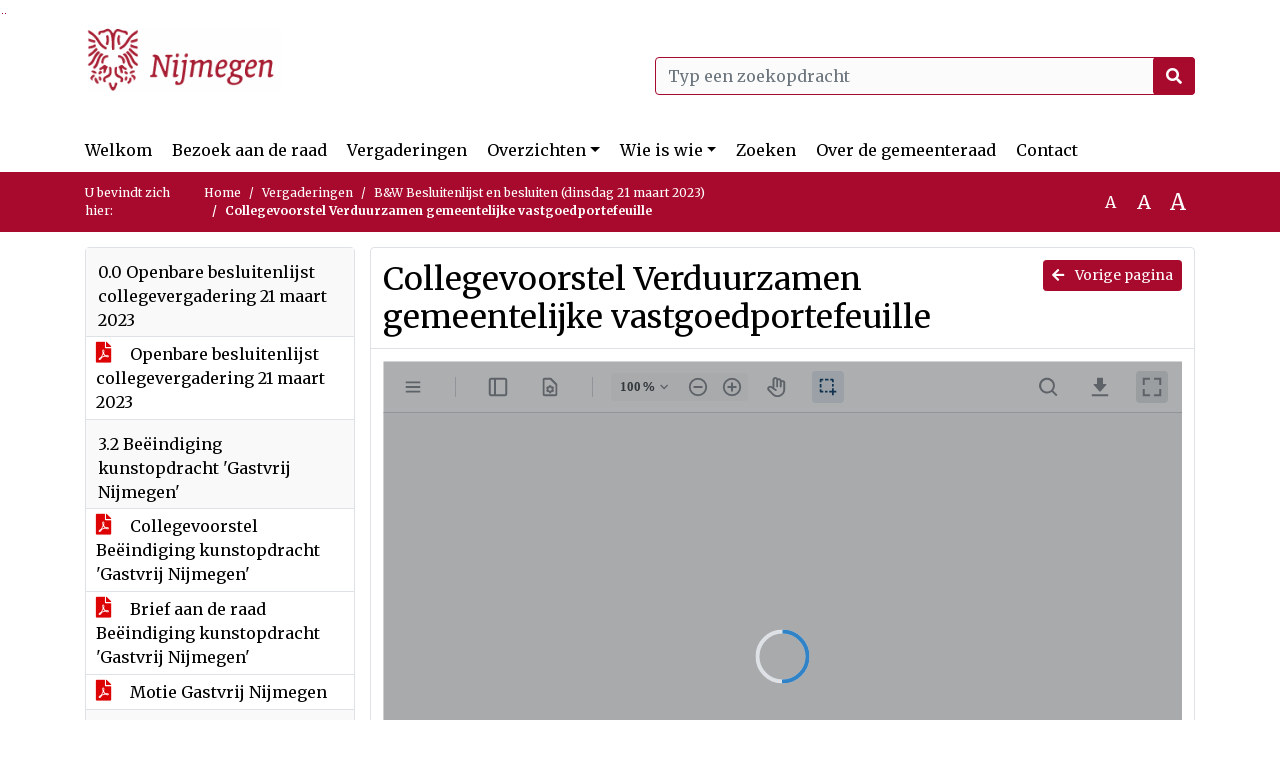

--- FILE ---
content_type: text/html; charset=utf-8
request_url: https://nijmegen.bestuurlijkeinformatie.nl/Agenda/Document/e8bef259-b4e0-4f49-98f8-23af6174e6e1?documentId=a804a0a7-a082-46f9-97bc-fa676d2b28fe&agendaItemId=1f3b6de1-c10b-4ce6-8f3b-6f3280ca6728
body_size: 54639
content:
<!DOCTYPE html>
<html lang="nl">
<head>
    <meta charset="utf-8" />
    <meta name="viewport" content="width=device-width, initial-scale=1.0">
    <title>Document Nijmegen - Collegevoorstel Verduurzamen gemeentelijke vastgoedportefeuille - iBabs Publieksportaal</title>
    <link rel="SHORTCUT ICON" href="/favicon.svg?v=20210707" />
<link rel="icon" type="image/png" sizes="16x16" href="/Images/icons/ibabs/favicon-16x16.png?x46223">
<link rel="icon" type="image/png" sizes="32x32" href="/Images/icons/ibabs/favicon-32x32.png?x46223">
<link rel="icon" type="image/svg+xml" sizes="any" href="/favicon.svg?x46223">
<link rel="apple-touch-icon" href="/favicon.svg?x46223">
<link rel="apple-touch-icon" sizes="152x152" href="/Images/icons/ibabs/touch-icon-ipad.png?x46223">
<link rel="apple-touch-icon" sizes="167x167" href="/Images/icons/ibabs/touch-icon-ipad-retina.png?x46223">
<link rel="apple-touch-icon" sizes="180x180" href="/Images/icons/ibabs/touch-icon-iphone-retina.png?x46223">


    <link href="https://fonts.googleapis.com/css?family=Open+Sans:300,400,600,700,800" rel="stylesheet" />
    <link href="/Content/css?v=D-O9VFCAyJBB8XEPmMsnpG95XXUEHBJPXwTmEDlWT0I1" rel="stylesheet"/>

    <link href='/Content/cssparse?v=GwY4XHn5VbZxFlS8RAaRX5uQYXQffa-el0jQVsPNdzs1' rel='stylesheet' data-include-ie-parse />


<link href='/Base/SiteCss' rel='stylesheet' data-include-ie-parse />

    

    <script src="/Script/ApplicationInsights"></script>
</head>
<body data-site-name="Nijmegen">
    <div id="wrapper">
        <div class="skipcontent">
            <a href="#content" class="btn btn-ris sr-only sr-only-focusable" tabindex="0">Ga naar de inhoud van deze pagina</a>
            <a href="#search-input" class="btn btn-ris sr-only sr-only-focusable" tabindex="0">Ga naar het zoeken</a>
            <a href="#navigation" class="btn btn-ris sr-only sr-only-focusable" tabindex="0">Ga naar het menu</a>
        </div>
        <header id="header">
            <div class="container">
                <div class="row align-items-center">
                    <div class="col-left col-md-6">
                        <div class="d-flex justify-content-between align-items-center">
                            <div class="logo">
                                <a href="#" id="logo" >
                                        <img alt="Logo Nijmegen" src="[data-uri]" />
                                </a>
                            </div>
                            <div class="d-block d-md-none">
                                <button type="button" class="navbar-toggler collapsed" data-toggle="collapse" data-target="#navbar" aria-expanded="false" aria-controls="navbar">
                                    <span class="navbar-toggler-icon" aria-hidden="true"></span>
                                    <span class="navbar-toggler-text">Menu</span>
                                </button>
                            </div>
                        </div>
                    </div>
                    <div class="col-right col-md-6">
                        <div class="form-inline justify-content-end d-none d-md-flex search-box">
                            <label class="sr-only" for="search-input">Zoeken naar</label>
                            <input class="form-control input-search" id="search-input" name="search" type="text" placeholder="Typ een zoekopdracht" aria-label="Typ een zoekopdracht" data-search-url="/Search" />
                            <button class="btn btn-search" type="button" id="search-button" aria-label="Nu zoeken">
                                <i class="fas fa-search" aria-hidden="true"></i>
                            </button>
                        </div>
                    </div>
                </div>
            </div>
        </header>
        <nav id="navigation" class="navbar navbar-expand-md">
            <div class="container">
                <div id="navbar" class="collapse navbar-collapse">
                    <ul class="navbar-nav mr-auto">
                        <li class="nav-item" id="nav-item-dashboard">
                            <a href="/" class="nav-link">Welkom</a>
                        </li>
                            <li class="nav-item" id="nav-item-custom-page-1">
                                <a href="/custompage1" class="nav-link">Bezoek aan de raad</a>
                            </li>
                        <li class="nav-item" id="nav-item-calendar">
                            <a href="/Calendar" class="nav-link">Vergaderingen</a>
                        </li>
                            <li class="nav-item dropdown" id="nav-item-report">
                                <a href="#" class="nav-link dropdown-toggle" data-toggle="dropdown" aria-haspopup="true" aria-expanded="false" id="nav-link-report">Overzichten</a>
                                <div class="dropdown-menu" aria-labelledby="nav-link-report">
                                    <a class="dropdown-item" href="/Reports">Overzichten</a>
                                        <a class="dropdown-item ml-md-3" href="/Reports/Details/126a6b42-f775-4ac0-b6f3-f1984c1ecbe7">Mid term verslag gemeenteraad</a>
                                        <a class="dropdown-item ml-md-3" href="/Reports/Details/2b6e70ad-9f59-4638-adf5-9eadaa968969">Amendementen</a>
                                        <a class="dropdown-item ml-md-3" href="/Reports/Details/079ee2f4-3d8c-4119-97c7-ab7f8387e76c">Moties</a>
                                        <a class="dropdown-item ml-md-3" href="/Reports/Details/42e2617c-7ce9-461e-9d1d-bb57b20c99ec">Initiatiefvoorstellen</a>
                                        <a class="dropdown-item ml-md-3" href="/Reports/Details/23843e3c-a39c-4ff0-a2cf-d173297f7d6a">Schriftelijke vragen</a>
                                        <a class="dropdown-item ml-md-3" href="/Reports/Details/f50b4690-4030-4e76-aa63-de95b8f30cfa">Notulen raadsvergaderingen</a>
                                        <a class="dropdown-item ml-md-3" href="/Reports/Details/d2333eb2-1027-4007-9e71-3544a83b71ce">Besluitenlijst raadsvergaderingen</a>
                                        <a class="dropdown-item ml-md-3" href="/Reports/Details/1140c380-bd7a-4e86-b9b8-0b78962e3fcc">Toezeggingen </a>
                                        <a class="dropdown-item ml-md-3" href="/Reports/Details/7be7b3a0-bec8-4c43-88d5-f71fda79e03c">Termijnagenda Raad</a>
                                        <a class="dropdown-item ml-md-3" href="/Reports/Details/55e97fcf-449c-4310-883a-7167994200a4">Rekenkamer</a>
                                        <a class="dropdown-item ml-md-3" href="/Reports/Details/2ad67f10-5226-4c1e-adff-798f03c29138">Verordeningen en gedragscode</a>
                                        <a class="dropdown-item ml-md-3" href="/Reports/Details/c2936ba5-5dbd-4458-a209-bb9ba55458db">Register geheimhouding</a>
                                        <a class="dropdown-item ml-md-3" href="/Reports/Details/6dc94c77-b3d5-46b2-a466-15afae91b20a">Geschenkenregister</a>
                                </div>
                            </li>
                                                                                                        <li class="nav-item dropdown" id="nav-item-people">
                                    <a href="#" class="nav-link dropdown-toggle" data-toggle="dropdown" aria-haspopup="true" aria-expanded="false" id="nav-link-people">Wie is wie</a>
                                    <div class="dropdown-menu" aria-labelledby="nav-link-people">
                                        <a class="dropdown-item" href="/People">Wie is wie</a>
                                            <a class="dropdown-item ml-md-3" href="/People/Profiles/6d3a3013-00bb-480e-97ea-8518aaa0acf0">Raadsleden</a>
                                            <a class="dropdown-item ml-md-3" href="/People/Profiles/56932160-f455-431b-93a1-3de0660dfac9">Fractievolgers</a>
                                    </div>
                                </li>
                                                    <li class="nav-item" id="nav-item-custom-page-2">
                                <a href="/custompage2" class="nav-link">Zoeken</a>
                            </li>
                                                    <li class="nav-item" id="nav-item-help">
                                <a href="/Help" class="nav-link">Over de gemeenteraad</a>
                            </li>
                                                    <li class="nav-item" id="nav-item-contact">
                                <a href="/Contact" class="nav-link">Contact</a>
                            </li>
                    </ul>
                </div>
            </div>
        </nav>
        <div id="mobile-searchbox" class="d-block d-md-none">
            <div class="container">
                <div class="row align-items-center">
                    <div class="col">
                        <div class="form-inline justify-content-end search-box">
                            <input class="form-control input-search" id="search-input-sm" name="search" type="text" placeholder="Typ een zoekopdracht" aria-label="Typ een zoekopdracht" data-search-url="/Search" />
                            <button class="btn btn-search" type="button" id="search-button-sm" aria-label="Nu zoeken">
                                <i class="fas fa-search" aria-hidden="true"></i>
                            </button>
                        </div>
                    </div>
                </div>
            </div>
        </div>
        <div id="breadcrumb">
            <div class="container">
                <nav class="navbar navbar-expand-md" aria-label="Kruimelpad">
                    <span class="breadcrumb-pre-text">
                        U bevindt zich hier:
                    </span>
                    <ol class="breadcrumb mr-auto">
                        <li class="breadcrumb-item">
                            <a href="/">Home</a>
                        </li>
                        
    <li class="breadcrumb-item">
        <a href="/Calendar">
            Vergaderingen
        </a>
    </li>
    <li class="breadcrumb-item">
        <a href="/Agenda/Index/e8bef259-b4e0-4f49-98f8-23af6174e6e1">
            B&amp;W Besluitenlijst en besluiten (dinsdag 21 maart 2023)
        </a>
    </li>
    <li class="breadcrumb-item active document-title" aria-current="page">
        Collegevoorstel Verduurzamen gemeentelijke vastgoedportefeuille
    </li>

                    </ol>
                    <div class="font-size">
                        <ul>
                            <li class="align-middle">
                                <button type="button" data-size="1.0" aria-label="Zet de tekst in de originele tekst grootte." aria-pressed="true">A</button>
                            </li>
                            <li class="align-middle">
                                <button type="button" data-size="1.2" aria-label="Vergroot de tekst met 20% ten opzichte van de originele tekst grootte." aria-pressed="false">A</button>
                            </li>
                            <li class="align-middle">
                                <button type="button" data-size="1.4" aria-label="Vergroot de tekst met 40% ten opzichte van de originele tekst grootte." aria-pressed="false">A</button>
                            </li>
                        </ul>
                    </div>
                </nav>
            </div>
        </div>
        <main id="content" class="d-flex">
            <div class="container d-flex align-items-stretch flex-fill">
                


<div class="row maincontent sidecontent-left align-items-stretch flex-fill">
    <aside class="col-md-3 col-lg-3" id="sidecontent-left">
        <div class="filterWidget widget">
                                <div class="widgetLabel agenda-item" tabindex="0">
                        <div class="heading1">
                            0.0 Openbare besluitenlijst collegevergadering 21 maart 2023
                        </div>
                    </div>
                        <div class="widgetContent">
                            <div class="attachments d-flex flex-column">
                                    <a href="#" class="" data-document-id="57939e63-454a-48e8-9953-f0cec9fde701" data-document-type="pdf" data-document-url="/Document/LoadAgendaItemDocument/57939e63-454a-48e8-9953-f0cec9fde701?agendaItemId=75ac42a5-31a7-499d-8409-046dca2e207b">
                                        <span class="icon pdf" aria-label="pdf" role="img"></span>
                                        Openbare besluitenlijst collegevergadering 21 maart 2023
                                    </a>
                            </div>
                        </div>
                    <div class="widgetLabel agenda-item" tabindex="0">
                        <div class="heading1">
                            3.2 Be&#235;indiging kunstopdracht &#39;Gastvrij Nijmegen&#39;
                        </div>
                    </div>
                        <div class="widgetContent">
                            <div class="attachments d-flex flex-column">
                                    <a href="#" class="" data-document-id="0dd862b2-217d-4d90-9bfe-038e5168bd12" data-document-type="pdf" data-document-url="/Document/LoadAgendaItemDocument/0dd862b2-217d-4d90-9bfe-038e5168bd12?agendaItemId=1dcdd8cd-0d19-4515-84d9-b83b3ceb2bde">
                                        <span class="icon pdf" aria-label="pdf" role="img"></span>
                                        Collegevoorstel Be&#235;indiging kunstopdracht &#39;Gastvrij Nijmegen&#39; 
                                    </a>
                                    <a href="#" class="" data-document-id="5295267e-9eaf-412a-a7c0-0a3c1ad70f27" data-document-type="pdf" data-document-url="/Document/LoadAgendaItemDocument/5295267e-9eaf-412a-a7c0-0a3c1ad70f27?agendaItemId=1dcdd8cd-0d19-4515-84d9-b83b3ceb2bde">
                                        <span class="icon pdf" aria-label="pdf" role="img"></span>
                                        Brief aan de raad Be&#235;indiging kunstopdracht &#39;Gastvrij Nijmegen&#39;
                                    </a>
                                    <a href="#" class="" data-document-id="f3079ebb-89f9-4c6d-bd37-06a4baae621c" data-document-type="pdf" data-document-url="/Document/LoadAgendaItemDocument/f3079ebb-89f9-4c6d-bd37-06a4baae621c?agendaItemId=1dcdd8cd-0d19-4515-84d9-b83b3ceb2bde">
                                        <span class="icon pdf" aria-label="pdf" role="img"></span>
                                        Motie Gastvrij Nijmegen
                                    </a>
                            </div>
                        </div>
                    <div class="widgetLabel agenda-item" tabindex="0">
                        <div class="heading1">
                            3.3 Verduurzamen gemeentelijke vastgoedportefeuille
                        </div>
                    </div>
                        <div class="widgetContent">
                            <div class="attachments d-flex flex-column">
                                    <a href="#" class="active" data-document-id="a804a0a7-a082-46f9-97bc-fa676d2b28fe" data-document-type="pdf" data-document-url="/Document/LoadAgendaItemDocument/a804a0a7-a082-46f9-97bc-fa676d2b28fe?agendaItemId=1f3b6de1-c10b-4ce6-8f3b-6f3280ca6728">
                                        <span class="icon pdf" aria-label="pdf" role="img"></span>
                                        Collegevoorstel Verduurzamen gemeentelijke vastgoedportefeuille
                                    </a>
                                    <a href="#" class="" data-document-id="10fd0b31-39bb-4ea2-9ac4-4111d7f72c6c" data-document-type="pdf" data-document-url="/Document/LoadAgendaItemDocument/10fd0b31-39bb-4ea2-9ac4-4111d7f72c6c?agendaItemId=1f3b6de1-c10b-4ce6-8f3b-6f3280ca6728">
                                        <span class="icon pdf" aria-label="pdf" role="img"></span>
                                        Brief aan de raad Verduurzamen gemeentelijke vastgoedportefeuille
                                    </a>
                                    <a href="#" class="" data-document-id="1f8e7006-699b-4478-b091-9c8bb465007a" data-document-type="pdf" data-document-url="/Document/LoadAgendaItemDocument/1f8e7006-699b-4478-b091-9c8bb465007a?agendaItemId=1f3b6de1-c10b-4ce6-8f3b-6f3280ca6728">
                                        <span class="icon pdf" aria-label="pdf" role="img"></span>
                                        Bijlage 1 Wijzigingen te verduurzamen panden ten opzichte van 2022
                                    </a>
                                    <a href="#" class="" data-document-id="1b1e5487-9e3a-4244-a073-da37df257d45" data-document-type="pdf" data-document-url="/Document/LoadAgendaItemDocument/1b1e5487-9e3a-4244-a073-da37df257d45?agendaItemId=1f3b6de1-c10b-4ce6-8f3b-6f3280ca6728">
                                        <span class="icon pdf" aria-label="pdf" role="img"></span>
                                        Bijlage 2 Lijst met panden verduurzamen gemeentelijk vastgoed 2023
                                    </a>
                            </div>
                        </div>
                    <div class="widgetLabel agenda-item" tabindex="0">
                        <div class="heading1">
                            4.1 Aanwijzing Vermeerstraat 7 tot gemeentelijk monument
                        </div>
                    </div>
                        <div class="widgetContent">
                            <div class="attachments d-flex flex-column">
                                    <a href="#" class="" data-document-id="0f65c590-f67d-4296-bccb-66c484afe39b" data-document-type="pdf" data-document-url="/Document/LoadAgendaItemDocument/0f65c590-f67d-4296-bccb-66c484afe39b?agendaItemId=63c2c41f-4a7c-4fe1-99f9-ac3b1cd3e674">
                                        <span class="icon pdf" aria-label="pdf" role="img"></span>
                                        Collegevoorstel Aanwijzing Vermeerstraat 7 tot gemeentelijk monument
                                    </a>
                                    <a href="#" class="" data-document-id="e8694066-0c04-4593-a384-fffd9920fc10" data-document-type="pdf" data-document-url="/Document/LoadAgendaItemDocument/e8694066-0c04-4593-a384-fffd9920fc10?agendaItemId=63c2c41f-4a7c-4fe1-99f9-ac3b1cd3e674">
                                        <span class="icon pdf" aria-label="pdf" role="img"></span>
                                        Raadsvoorstel Aanwijzing Vermeerstraat 7 tot gemeentelijk monument 
                                    </a>
                                    <a href="#" class="" data-document-id="5d8f3c61-4c0e-4aa0-9e4b-5808847d5648" data-document-type="pdf" data-document-url="/Document/LoadAgendaItemDocument/5d8f3c61-4c0e-4aa0-9e4b-5808847d5648?agendaItemId=63c2c41f-4a7c-4fe1-99f9-ac3b1cd3e674">
                                        <span class="icon pdf" aria-label="pdf" role="img"></span>
                                        Raadsbesluit Aanwijzing Vermeerstraat 7 tot gemeentelijk monument
                                    </a>
                                    <a href="#" class="" data-document-id="51254e13-7834-41c5-b0cb-ed3202c093e0" data-document-type="pdf" data-document-url="/Document/LoadAgendaItemDocument/51254e13-7834-41c5-b0cb-ed3202c093e0?agendaItemId=63c2c41f-4a7c-4fe1-99f9-ac3b1cd3e674">
                                        <span class="icon pdf" aria-label="pdf" role="img"></span>
                                        Adviesbrief van Commissie Beeldkwaliteit Vermeerstraat 7 
                                    </a>
                                    <a href="#" class="" data-document-id="0ddacf31-8e73-4062-b87b-5ee5f40c0dcf" data-document-type="pdf" data-document-url="/Document/LoadAgendaItemDocument/0ddacf31-8e73-4062-b87b-5ee5f40c0dcf?agendaItemId=63c2c41f-4a7c-4fe1-99f9-ac3b1cd3e674">
                                        <span class="icon pdf" aria-label="pdf" role="img"></span>
                                        Vermeerstraat 7 Gemeentelijke Monumentenlijst met kaartje
                                    </a>
                            </div>
                        </div>
                    <div class="widgetLabel agenda-item" tabindex="0">
                        <div class="heading1">
                            4.2 Rapportage kamerverhuur 2de helft 2022
                        </div>
                    </div>
                        <div class="widgetContent">
                            <div class="attachments d-flex flex-column">
                                    <a href="#" class="" data-document-id="6363edcf-4dec-4e33-8812-28dead286be6" data-document-type="pdf" data-document-url="/Document/LoadAgendaItemDocument/6363edcf-4dec-4e33-8812-28dead286be6?agendaItemId=1cc20491-2a07-4b81-9240-e9ebed08862b">
                                        <span class="icon pdf" aria-label="pdf" role="img"></span>
                                        Collegevoorstel Rapportage kamerverhuur 2de helft 2022
                                    </a>
                                    <a href="#" class="" data-document-id="f362c056-53d1-4c77-a46e-9785be4bc08a" data-document-type="pdf" data-document-url="/Document/LoadAgendaItemDocument/f362c056-53d1-4c77-a46e-9785be4bc08a?agendaItemId=1cc20491-2a07-4b81-9240-e9ebed08862b">
                                        <span class="icon pdf" aria-label="pdf" role="img"></span>
                                        Brief aan de raad Rapportage kamerverhuur 2de helft 2022
                                    </a>
                                    <a href="#" class="" data-document-id="0cb285ff-e3b2-43fa-b936-b602063874e4" data-document-type="pdf" data-document-url="/Document/LoadAgendaItemDocument/0cb285ff-e3b2-43fa-b936-b602063874e4?agendaItemId=1cc20491-2a07-4b81-9240-e9ebed08862b">
                                        <span class="icon pdf" aria-label="pdf" role="img"></span>
                                        Rapportage kamerverhuur 2de helft 2022
                                    </a>
                            </div>
                        </div>
                    <div class="widgetLabel agenda-item" tabindex="0">
                        <div class="heading1">
                            4.3 Startnotitie Groene Corridor Nijmegen
                        </div>
                    </div>
                        <div class="widgetContent">
                            <div class="attachments d-flex flex-column">
                                    <a href="#" class="" data-document-id="f0f509a6-dbed-4e32-b6a5-c4ddb9e1b9db" data-document-type="pdf" data-document-url="/Document/LoadAgendaItemDocument/f0f509a6-dbed-4e32-b6a5-c4ddb9e1b9db?agendaItemId=8036848b-4b67-40aa-a035-d0aa3dd2d7d9">
                                        <span class="icon pdf" aria-label="pdf" role="img"></span>
                                        Collegevoorstel Startnotitie Groene Corridor Nijmegen
                                    </a>
                                    <a href="#" class="" data-document-id="09e5fcdf-8317-4e2b-ae09-3234b3205d43" data-document-type="pdf" data-document-url="/Document/LoadAgendaItemDocument/09e5fcdf-8317-4e2b-ae09-3234b3205d43?agendaItemId=8036848b-4b67-40aa-a035-d0aa3dd2d7d9">
                                        <span class="icon pdf" aria-label="pdf" role="img"></span>
                                        Brief aan de raad Startnotitie Groene Corridor Nijmegen
                                    </a>
                                    <a href="#" class="" data-document-id="9b472433-4587-41c6-a7da-6dd488d48031" data-document-type="pdf" data-document-url="/Document/LoadAgendaItemDocument/9b472433-4587-41c6-a7da-6dd488d48031?agendaItemId=8036848b-4b67-40aa-a035-d0aa3dd2d7d9">
                                        <span class="icon pdf" aria-label="pdf" role="img"></span>
                                        Startnotitie Groene Corridor Nijmegen
                                    </a>
                            </div>
                        </div>
                    <div class="widgetLabel agenda-item" tabindex="0">
                        <div class="heading1">
                            4.4 Voortgang optimalisatieplan afvalbakken
                        </div>
                    </div>
                        <div class="widgetContent">
                            <div class="attachments d-flex flex-column">
                                    <a href="#" class="" data-document-id="c43966b6-a689-4b68-9d44-428ebdd13239" data-document-type="pdf" data-document-url="/Document/LoadAgendaItemDocument/c43966b6-a689-4b68-9d44-428ebdd13239?agendaItemId=d9ad926b-4965-4576-8719-fcff542f4591">
                                        <span class="icon pdf" aria-label="pdf" role="img"></span>
                                        Collegevoorstel Voortgang optimalisatieplan afvalbakken
                                    </a>
                                    <a href="#" class="" data-document-id="0ab50505-d4db-4c26-965e-7e598f56f32e" data-document-type="pdf" data-document-url="/Document/LoadAgendaItemDocument/0ab50505-d4db-4c26-965e-7e598f56f32e?agendaItemId=d9ad926b-4965-4576-8719-fcff542f4591">
                                        <span class="icon pdf" aria-label="pdf" role="img"></span>
                                        Brief aan de raad Voortgang optimalisatieplan afvalbakken
                                    </a>
                            </div>
                        </div>
                    <div class="widgetLabel agenda-item" tabindex="0">
                        <div class="heading1">
                            4.5 Beantwoording artikel 39 vragen, verhogen giftengrens bijstandsgerechtigden 
                        </div>
                    </div>
                        <div class="widgetContent">
                            <div class="attachments d-flex flex-column">
                                    <a href="#" class="" data-document-id="e8e938fe-c02e-4c51-8d8d-264dc4217c46" data-document-type="pdf" data-document-url="/Document/LoadAgendaItemDocument/e8e938fe-c02e-4c51-8d8d-264dc4217c46?agendaItemId=c6bc798d-30df-425e-929f-3eb71076a8fb">
                                        <span class="icon pdf" aria-label="pdf" role="img"></span>
                                        Collegevoorstel Beantwoording artikel 39 vragen, verhogen giftengrens bijstandsgerechtigden
                                    </a>
                                    <a href="#" class="" data-document-id="92c5f540-773b-486f-8e90-613843d43221" data-document-type="pdf" data-document-url="/Document/LoadAgendaItemDocument/92c5f540-773b-486f-8e90-613843d43221?agendaItemId=c6bc798d-30df-425e-929f-3eb71076a8fb">
                                        <span class="icon pdf" aria-label="pdf" role="img"></span>
                                        Brief beantwoording artikel 39 vragen, verhogen giftengrens bijstandsgerechtigden 
                                    </a>
                                    <a href="#" class="" data-document-id="1b064f6c-cc8a-47db-b8e7-3e12b1273c8c" data-document-type="pdf" data-document-url="/Document/LoadAgendaItemDocument/1b064f6c-cc8a-47db-b8e7-3e12b1273c8c?agendaItemId=c6bc798d-30df-425e-929f-3eb71076a8fb">
                                        <span class="icon pdf" aria-label="pdf" role="img"></span>
                                        Vragen PvdA - Het verhogen van de giftengrens voor bijstandsgerechtigden 
                                    </a>
                            </div>
                        </div>
                    <div class="widgetLabel agenda-item" tabindex="0">
                        <div class="heading1">
                            4.6 Benoeming leden adviescommissie Seniorenraad
                        </div>
                    </div>
                        <div class="widgetContent">
                            <div class="attachments d-flex flex-column">
                                    <a href="#" class="" data-document-id="1179ac41-3f16-489d-aa90-9d82b8be6a71" data-document-type="pdf" data-document-url="/Document/LoadAgendaItemDocument/1179ac41-3f16-489d-aa90-9d82b8be6a71?agendaItemId=a5d34ad6-f67c-49c4-a5f6-0a357713f099">
                                        <span class="icon pdf" aria-label="pdf" role="img"></span>
                                        Collegevoorstel Benoeming leden adviescommissie Seniorenraad 
                                    </a>
                            </div>
                        </div>
                    <div class="widgetLabel agenda-item" tabindex="0">
                        <div class="heading1">
                            4.7 Subsidieverlening aan Pharos voor inzet in 2023 op stoppen-met-rokenprogramma
                        </div>
                    </div>
                        <div class="widgetContent">
                            <div class="attachments d-flex flex-column">
                                    <a href="#" class="" data-document-id="5257d5e7-c237-48db-8f0b-9dc6772c1cad" data-document-type="pdf" data-document-url="/Document/LoadAgendaItemDocument/5257d5e7-c237-48db-8f0b-9dc6772c1cad?agendaItemId=4d070c7d-f3ca-4636-a8e5-97ff3a507e20">
                                        <span class="icon pdf" aria-label="pdf" role="img"></span>
                                        Collegevoorstel Subsidieverlening aan Pharos voor inzet in 2023 op stoppen-met-rokenprogramma
                                    </a>
                            </div>
                        </div>
                    <div class="widgetLabel agenda-item" tabindex="0">
                        <div class="heading1">
                            4.8 Uitvoeringsplan onderhoud gemeentelijke objecten vastgoedportefeuille 2023
                        </div>
                    </div>
                        <div class="widgetContent">
                            <div class="attachments d-flex flex-column">
                                    <a href="#" class="" data-document-id="98159fd8-a3df-4a87-befe-fc6f163d67b8" data-document-type="pdf" data-document-url="/Document/LoadAgendaItemDocument/98159fd8-a3df-4a87-befe-fc6f163d67b8?agendaItemId=67a925d3-8e4a-4f14-823c-b905d6e98ab3">
                                        <span class="icon pdf" aria-label="pdf" role="img"></span>
                                        Collegevoorstel Uitvoeringsplan onderhoud gemeentelijke objecten vastgoedportefeuille 2023 
                                    </a>
                                    <a href="#" class="" data-document-id="26eb7b25-a802-4e8e-88fd-4f22151ae897" data-document-type="pdf" data-document-url="/Document/LoadAgendaItemDocument/26eb7b25-a802-4e8e-88fd-4f22151ae897?agendaItemId=67a925d3-8e4a-4f14-823c-b905d6e98ab3">
                                        <span class="icon pdf" aria-label="pdf" role="img"></span>
                                        Uitvoeringsplan onderhoud 2023
                                    </a>
                            </div>
                        </div>
                    <div class="widgetLabel agenda-item" tabindex="0">
                        <div class="heading1">
                            4.9 Ontwerpbestemmingsplan Nijmegen Centrum - Stationsomgeving - 3 (hoek Tunnelweg-Koninginnelaan)
                        </div>
                    </div>
                        <div class="widgetContent">
                            <div class="attachments d-flex flex-column">
                                    <a href="#" class="" data-document-id="7ad54e90-472b-4d61-b5eb-e9b876bbc513" data-document-type="pdf" data-document-url="/Document/LoadAgendaItemDocument/7ad54e90-472b-4d61-b5eb-e9b876bbc513?agendaItemId=856730ca-d8c2-4010-87f2-c0c17b03b3d5">
                                        <span class="icon pdf" aria-label="pdf" role="img"></span>
                                        Collegevoorstel Ontwerpbestemmingsplan Nijmegen Centrum - Stationsomgeving - 3 (hoek Tunnelweg-Koninginnelaan)
                                    </a>
                                    <a href="#" class="" data-document-id="28e894e6-3b9f-46ff-a481-7877e4740c83" data-document-type="pdf" data-document-url="/Document/LoadAgendaItemDocument/28e894e6-3b9f-46ff-a481-7877e4740c83?agendaItemId=856730ca-d8c2-4010-87f2-c0c17b03b3d5">
                                        <span class="icon pdf" aria-label="pdf" role="img"></span>
                                        Beeldkwaliteitsplan UWV-locatie
                                    </a>
                                    <a href="#" class="" data-document-id="fa3ed59f-9cfa-4422-b571-e3113a21e287" data-document-type="pdf" data-document-url="/Document/LoadAgendaItemDocument/fa3ed59f-9cfa-4422-b571-e3113a21e287?agendaItemId=856730ca-d8c2-4010-87f2-c0c17b03b3d5">
                                        <span class="icon pdf" aria-label="pdf" role="img"></span>
                                        Verbeelding Nijmegen Centrum - Stationsomgeving - 3
                                    </a>
                                    <a href="#" class="" data-document-id="8649e901-f9c6-41f5-b6f1-9300cea4d385" data-document-type="pdf" data-document-url="/Document/LoadAgendaItemDocument/8649e901-f9c6-41f5-b6f1-9300cea4d385?agendaItemId=856730ca-d8c2-4010-87f2-c0c17b03b3d5">
                                        <span class="icon pdf" aria-label="pdf" role="img"></span>
                                        Toelichting Nijmegen Centrum - Stationsomgeving - 3
                                    </a>
                                    <a href="#" class="" data-document-id="ab82d1cf-e346-4af1-8811-9e2ee81341ef" data-document-type="pdf" data-document-url="/Document/LoadAgendaItemDocument/ab82d1cf-e346-4af1-8811-9e2ee81341ef?agendaItemId=856730ca-d8c2-4010-87f2-c0c17b03b3d5">
                                        <span class="icon pdf" aria-label="pdf" role="img"></span>
                                        Bijlage toelichting Nijmegen Centrum - Stationsomgeving - 3
                                    </a>
                                    <a href="#" class="" data-document-id="b5030cb3-9e66-4331-a028-1862eaf6eea0" data-document-type="pdf" data-document-url="/Document/LoadAgendaItemDocument/b5030cb3-9e66-4331-a028-1862eaf6eea0?agendaItemId=856730ca-d8c2-4010-87f2-c0c17b03b3d5">
                                        <span class="icon pdf" aria-label="pdf" role="img"></span>
                                        Regels Nijmegen Centrum - Stationsomgeving - 3
                                    </a>
                                    <a href="#" class="" data-document-id="fc40d2e9-ad47-424b-b3cd-f158ce81ac12" data-document-type="pdf" data-document-url="/Document/LoadAgendaItemDocument/fc40d2e9-ad47-424b-b3cd-f158ce81ac12?agendaItemId=856730ca-d8c2-4010-87f2-c0c17b03b3d5">
                                        <span class="icon pdf" aria-label="pdf" role="img"></span>
                                        Bijlage Regels Nijmegen Centrum - Stationsomgeving - 3
                                    </a>
                            </div>
                        </div>
                    <div class="widgetLabel agenda-item" tabindex="0">
                        <div class="heading1">
                            4.10 Invullingsvoorstel krediet duurzaamheid 2023 niet revolverend
                        </div>
                    </div>
                        <div class="widgetContent">
                            <div class="attachments d-flex flex-column">
                                    <a href="#" class="" data-document-id="e911e28d-206c-4cc6-a2f9-e5e3c7b5926d" data-document-type="pdf" data-document-url="/Document/LoadAgendaItemDocument/e911e28d-206c-4cc6-a2f9-e5e3c7b5926d?agendaItemId=1ec4d1d3-7836-4f12-8f2c-d0a055de5a6a">
                                        <span class="icon pdf" aria-label="pdf" role="img"></span>
                                        Collegevoorstel Invullingsvoorstel krediet duurzaamheid 2023 niet revolverend
                                    </a>
                                    <a href="#" class="" data-document-id="d463c603-7717-4ae4-b3f1-35fab305b298" data-document-type="pdf" data-document-url="/Document/LoadAgendaItemDocument/d463c603-7717-4ae4-b3f1-35fab305b298?agendaItemId=1ec4d1d3-7836-4f12-8f2c-d0a055de5a6a">
                                        <span class="icon pdf" aria-label="pdf" role="img"></span>
                                        BW-01870 Niet revolverend 2023
                                    </a>
                            </div>
                        </div>
                    <div class="widgetLabel agenda-item" tabindex="0">
                        <div class="heading1">
                            4.11 Invullingsvoorstel krediet duurzaamheid 2023 revolverend
                        </div>
                    </div>
                        <div class="widgetContent">
                            <div class="attachments d-flex flex-column">
                                    <a href="#" class="" data-document-id="60a0e220-eaae-4f82-8c65-3c451d12a5cb" data-document-type="pdf" data-document-url="/Document/LoadAgendaItemDocument/60a0e220-eaae-4f82-8c65-3c451d12a5cb?agendaItemId=e88c6828-38e5-40fe-a4e5-b8fa3c4afc37">
                                        <span class="icon pdf" aria-label="pdf" role="img"></span>
                                        Collegevoorstel Invullingsvoorstel krediet duurzaamheid 2023 revolverend
                                    </a>
                                    <a href="#" class="" data-document-id="7ebc3b70-fb8b-4b37-8834-c0da1db1c473" data-document-type="pdf" data-document-url="/Document/LoadAgendaItemDocument/7ebc3b70-fb8b-4b37-8834-c0da1db1c473?agendaItemId=e88c6828-38e5-40fe-a4e5-b8fa3c4afc37">
                                        <span class="icon pdf" aria-label="pdf" role="img"></span>
                                        BW-01871 Duurzaamheid 2023
                                    </a>
                            </div>
                        </div>
        </div>
    </aside>
    <section class="col-md-9 maincontent d-flex" id="maincontent">
        <div class="row flex-fill">
            <div class="box col d-flex document">
                <div class="box-inner d-flex flex-fill flex-column">
                    <div class="box-header">
                        <a id="backButton" href="#" class="d-none d-md-block btn-sm btn-ris float-md-right"><i class="fas fa-arrow-left"></i> Vorige pagina</a>
                        <h1 class="document-title">Collegevoorstel Verduurzamen gemeentelijke vastgoedportefeuille</h1>
                    </div>
                    <div class="box-content box-padding flex-fill d-flex">
                        <div id="webviewer" class="flex-fill"></div>
                    </div>
                </div>
            </div>
        </div>
    </section>
</div>




            </div>
        </main>
                <footer id="footer-new">
                    <div class="container">
                        <div class="row justify-content-end align-items-start">
                            <div class="box mb-0 col-md-auto">
                                <div class="box-inner">
                                    <div class="box-content p-0 py-1">
                                        <ul class="list-group list-group-horizontal">
                                            <li class="list-group-item">
                                                <span>
                                                    <a href="https://www.ibabs.com">
                                                        iBabs Vergadermanagement
                                                        <i class="fas fa-external-link-alt"></i>
                                                    </a>
                                                </span>
                                            </li>
                                            <li class="list-group-item">
                                                <span>
                                                    <a href=https://portal.ibabs.eu/>
                                                        Inloggen
                                                    <i class="fas fa-external-link-alt"></i>
                                                </a>
                                            </span>
                                        </li>
                                    </ul>
                                </div>
                            </div>
                        </div>
                    </div>
                </div>
            </footer>

    </div>

    <script src="/scripts/main?v=DJZiH23W5dphf0OvlR2xsncTlu3UMUqyomKYo9qym7w1"></script>

    <script src="/scripts/localization/nl?v=meRI3Lzz9Ko3fJUOcqRMr0B15-3iMzakUQ7OHp8nYy81"></script>

    <script src="/Scripts/views/layout.js"></script>


    <script type='module' src='/lib/duetds-datepicker/duet.esm.js'></script>

    <script nomodule src='/lib/duetds-datepicker/duet.js'></script>


    
    <script src="/scripts/agendadocument?v=Yf8J131kLXHWbKx-gZv64xzSVXIT7xV9S6SlVQiXXPI1"></script>

    <script src="/Script/LoadAgendaItemDocument/a804a0a7-a082-46f9-97bc-fa676d2b28fe?parentId=1f3b6de1-c10b-4ce6-8f3b-6f3280ca6728"></script>


</body>
</html>


--- FILE ---
content_type: application/x-javascript; charset=utf-8
request_url: https://nijmegen.bestuurlijkeinformatie.nl/Script/LoadAgendaItemDocument/a804a0a7-a082-46f9-97bc-fa676d2b28fe?parentId=1f3b6de1-c10b-4ce6-8f3b-6f3280ca6728
body_size: 353
content:
(function() {ibabs.document.initWebViewer('/Document/LoadAgendaItemDocument/a804a0a7-a082-46f9-97bc-fa676d2b28fe?agendaItemId=1f3b6de1-c10b-4ce6-8f3b-6f3280ca6728', 'Collegevoorstel Verduurzamen gemeentelijke vastgoedportefeuille', 'pdf', 'iBabs BV:OEM:iBabs BV   Web::B+:AMS(20280327):07A69DB3B6EC0D5869994E616F5F0DF2D3F13FF74BC26420F9A632513DF5C7', 'nl');})();